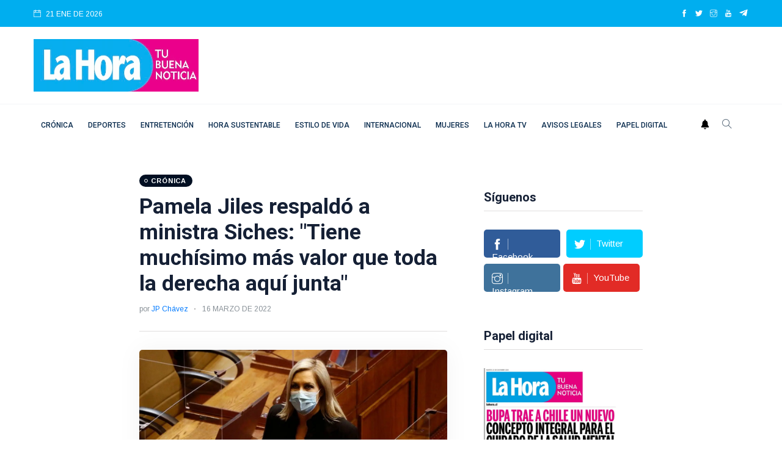

--- FILE ---
content_type: text/html; charset=utf-8
request_url: https://www.google.com/recaptcha/api2/aframe
body_size: 268
content:
<!DOCTYPE HTML><html><head><meta http-equiv="content-type" content="text/html; charset=UTF-8"></head><body><script nonce="nPNW-w0IzGULS52hvBoXlg">/** Anti-fraud and anti-abuse applications only. See google.com/recaptcha */ try{var clients={'sodar':'https://pagead2.googlesyndication.com/pagead/sodar?'};window.addEventListener("message",function(a){try{if(a.source===window.parent){var b=JSON.parse(a.data);var c=clients[b['id']];if(c){var d=document.createElement('img');d.src=c+b['params']+'&rc='+(localStorage.getItem("rc::a")?sessionStorage.getItem("rc::b"):"");window.document.body.appendChild(d);sessionStorage.setItem("rc::e",parseInt(sessionStorage.getItem("rc::e")||0)+1);localStorage.setItem("rc::h",'1768996486356');}}}catch(b){}});window.parent.postMessage("_grecaptcha_ready", "*");}catch(b){}</script></body></html>

--- FILE ---
content_type: application/javascript; charset=utf-8
request_url: https://fundingchoicesmessages.google.com/f/AGSKWxVjQpVMDaAsHhzKEqYqt4S1l1u6QbLSEcNwoeLC6mJJKmJtgQHSRjqrG-GFnqFCy8iHwcaVRUCHHeilXsYdoJmMcHmC08GSZhwB1uLsOSOlOVpD42t5NEGq2CRB0Egteh17-9oTL2LhiBKHSmSQbFURcDSHnWoua7IFD8S0OTLP7c0eloAVAFGIQ15X/_/768x90-/parseForAds./smartAd?/proxyadcall?/adback.
body_size: -1293
content:
window['475dfcbf-9cd5-4a92-bcd5-1e3e7b7118de'] = true;